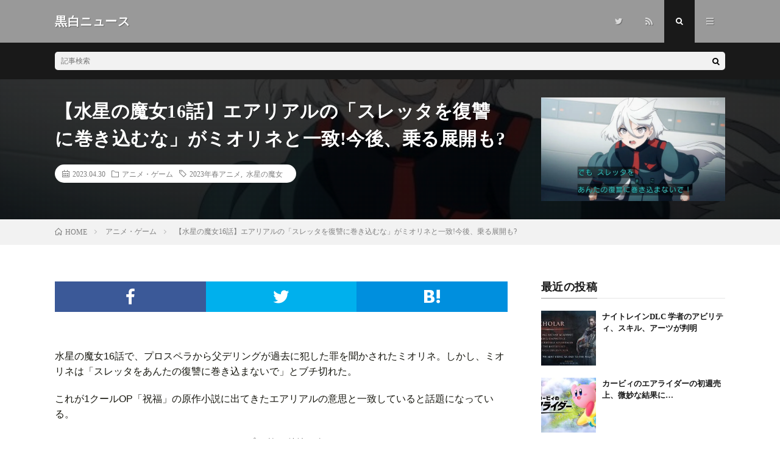

--- FILE ---
content_type: text/html; charset=UTF-8
request_url: https://koku-byakunews.com/archives/69458
body_size: 11670
content:
<!DOCTYPE html><html lang="ja" prefix="og: http://ogp.me/ns#"><head prefix="og: http://ogp.me/ns# fb: http://ogp.me/ns/fb# article: http://ogp.me/ns/article#"><meta charset="UTF-8"><title>【水星の魔女16話】エアリアルの「スレッタを復讐に巻き込むな」がミオリネと一致!今後、乗る展開も? │ 黒白ニュース</title><meta name='robots' content='max-image-preview:large' /><link data-optimized="2" rel="stylesheet" href="https://koku-byakunews.com/wp-content/litespeed/css/961feb3cdfb0e82b0b6a68046c488512.css?ver=8aece" /><link rel="https://api.w.org/" href="https://koku-byakunews.com/wp-json/" /><link rel="alternate" title="JSON" type="application/json" href="https://koku-byakunews.com/wp-json/wp/v2/posts/69458" /><link rel="canonical" href="https://koku-byakunews.com/archives/69458" /><link rel="alternate" title="oEmbed (JSON)" type="application/json+oembed" href="https://koku-byakunews.com/wp-json/oembed/1.0/embed?url=https%3A%2F%2Fkoku-byakunews.com%2Farchives%2F69458" /><link rel="alternate" title="oEmbed (XML)" type="text/xml+oembed" href="https://koku-byakunews.com/wp-json/oembed/1.0/embed?url=https%3A%2F%2Fkoku-byakunews.com%2Farchives%2F69458&#038;format=xml" /> <script type="litespeed/javascript" data-src="https://www.googletagmanager.com/gtag/js?id=G-LENDD364D8"></script> <script type="litespeed/javascript">window.dataLayer=window.dataLayer||[];function gtag(){dataLayer.push(arguments)}
gtag('js',new Date());gtag('config','G-LENDD364D8')</script> <meta http-equiv="X-UA-Compatible" content="IE=edge"><meta name="viewport" content="width=device-width, initial-scale=1, shrink-to-fit=no"><link rel="dns-prefetch" href="//www.google.com"><link rel="dns-prefetch" href="//www.google-analytics.com"><link rel="dns-prefetch" href="//fonts.googleapis.com"><link rel="dns-prefetch" href="//fonts.gstatic.com"><link rel="dns-prefetch" href="//pagead2.googlesyndication.com"><link rel="dns-prefetch" href="//googleads.g.doubleclick.net"><link rel="dns-prefetch" href="//www.gstatic.com"><link rel="icon" href="https://koku-byakunews.com/wp-content/uploads/2016/10/cropped-apple-touch-icon-precomposed-32x32.png" sizes="32x32" /><link rel="icon" href="https://koku-byakunews.com/wp-content/uploads/2016/10/cropped-apple-touch-icon-precomposed-192x192.png" sizes="192x192" /><link rel="apple-touch-icon" href="https://koku-byakunews.com/wp-content/uploads/2016/10/cropped-apple-touch-icon-precomposed-180x180.png" /><meta name="msapplication-TileImage" content="https://koku-byakunews.com/wp-content/uploads/2016/10/cropped-apple-touch-icon-precomposed-270x270.png" /><meta property="og:site_name" content="黒白ニュース" /><meta property="og:type" content="article" /><meta property="og:title" content="【水星の魔女16話】エアリアルの「スレッタを復讐に巻き込むな」がミオリネと一致!今後、乗る展開も?" /><meta property="og:description" content="水星の魔女16話で、プロスペラから父デリングが過去に犯した罪を聞かされたミオリネ。しかし、ミオリネは [&hellip;]" /><meta property="og:url" content="https://koku-byakunews.com/archives/69458" /><meta property="og:image" content="https://koku-byakunews.com/wp-content/uploads/2023/04/miorine-730x410.jpg" /><meta name="twitter:card" content="summary_large_image" /></head><body data-rsssl=1 class="t-dark"><header class="l-header"><div class="container"><div class="siteTitle"><p class="siteTitle__name  u-txtShdw">
<a class="siteTitle__link" href="https://koku-byakunews.com">
<span class="siteTitle__main">黒白ニュース</span>
</a>
<span class="siteTitle__sub"></span></p></div><nav class="menuNavi"><ul class="menuNavi__list"><li class="menuNavi__item u-none-sp u-txtShdw"><a class="menuNavi__link icon-twitter" href="https://twitter.com/koku_byakunews"></a></li><li class="menuNavi__item u-none-sp u-txtShdw"><a class="menuNavi__link icon-rss" href="https://koku-byakunews.com/feed"></a></li><li class="menuNavi__item u-txtShdw"><span class="menuNavi__link menuNavi__link-current icon-search" id="menuNavi__search" onclick="toggle__search();"></span></li><li class="menuNavi__item u-txtShdw"><span class="menuNavi__link icon-menu" id="menuNavi__menu" onclick="toggle__menu();"></span></li></ul></nav></div></header><div class="l-extra" id="extra__search"><div class="container"><div class="searchNavi"><div class="searchBox"><form class="searchBox__form" method="get" target="_top" action="https://koku-byakunews.com/" >
<input class="searchBox__input" type="text" maxlength="50" name="s" placeholder="記事検索"><button class="searchBox__submit icon-search" type="submit" value="search"> </button></form></div></div></div></div><div class="l-extraNone" id="extra__menu"><div class="container container-max"><nav class="globalNavi"><ul class="globalNavi__list"><li id="menu-item-12154" class="menu-item menu-item-type-custom menu-item-object-custom menu-item-home menu-item-12154"><a href="https://koku-byakunews.com">ホーム</a></li><li id="menu-item-12155" class="menu-item menu-item-type-post_type menu-item-object-page menu-item-12155"><a href="https://koku-byakunews.com/page-24">概要</a></li><li id="menu-item-12156" class="menu-item menu-item-type-post_type menu-item-object-page menu-item-12156"><a href="https://koku-byakunews.com/page-27">お問い合わせ</a></li><li id="menu-item-70475" class="menu-item menu-item-type-post_type menu-item-object-page menu-item-70475"><a href="https://koku-byakunews.com/page-70473">プライバシーポリシー</a></li><li class="menu-item u-none-pc"><a class="icon-twitter" href="https://twitter.com/koku_byakunews"></a></li><li class="menu-item u-none-pc"><a class="icon-rss" href="https://koku-byakunews.com/feed"></a></li></ul></nav></div></div><div class="singleTitle"><div class="container"><div class="singleTitle__heading"><h1 class="heading heading-singleTitle u-txtShdw">【水星の魔女16話】エアリアルの「スレッタを復讐に巻き込むな」がミオリネと一致!今後、乗る展開も?</h1><ul class="dateList dateList-singleTitle"><li class="dateList__item icon-calendar">2023.04.30</li><li class="dateList__item icon-folder"><a class="hc-pink" href="https://koku-byakunews.com/archives/category/anime-game" rel="category">アニメ・ゲーム</a></li><li class="dateList__item icon-tag"><a href="https://koku-byakunews.com/archives/tag/2023-spring" rel="tag">2023年春アニメ</a>, <a href="https://koku-byakunews.com/archives/tag/suisei-no-majo" rel="tag">水星の魔女</a></li></ul></div><div class="eyecatch eyecatch-singleTitle">
<img data-lazyloaded="1" src="[data-uri]" data-src="https://koku-byakunews.com/wp-content/uploads/2023/04/miorine-730x410.jpg.webp" alt="【水星の魔女16話】エアリアルの「スレッタを復讐に巻き込むな」がミオリネと一致!今後、乗る展開も?" width="730" height="410" ></div></div></div><div class="breadcrumb" ><div class="container" ><ol class="breadcrumb__list" itemscope itemtype="http://schema.org/BreadcrumbList"><li class="breadcrumb__item" itemprop="itemListElement" itemscope itemtype="http://schema.org/ListItem"><a href="https://koku-byakunews.com/" itemprop="item"><span class="icon-home" itemprop="name">HOME</span><meta itemprop="position" content="1" /></a></li><li class="breadcrumb__item" itemprop="itemListElement" itemscope itemtype="http://schema.org/ListItem"><a href="https://koku-byakunews.com/archives/category/anime-game" itemprop="item"><span itemprop="name">アニメ・ゲーム</span><meta itemprop="position" content="2" /></a></li><li class="breadcrumb__item">【水星の魔女16話】エアリアルの「スレッタを復讐に巻き込むな」がミオリネと一致!今後、乗る展開も?</li></ol></div></div><div class="l-wrapper"><main class="l-main"><aside><ul class="socialList"><li class="socialList__item"><a class="socialList__link icon-facebook" href="http://www.facebook.com/sharer.php?u=https%3A%2F%2Fkoku-byakunews.com%2Farchives%2F69458&amp;t=%E3%80%90%E6%B0%B4%E6%98%9F%E3%81%AE%E9%AD%94%E5%A5%B316%E8%A9%B1%E3%80%91%E3%82%A8%E3%82%A2%E3%83%AA%E3%82%A2%E3%83%AB%E3%81%AE%E3%80%8C%E3%82%B9%E3%83%AC%E3%83%83%E3%82%BF%E3%82%92%E5%BE%A9%E8%AE%90%E3%81%AB%E5%B7%BB%E3%81%8D%E8%BE%BC%E3%82%80%E3%81%AA%E3%80%8D%E3%81%8C%E3%83%9F%E3%82%AA%E3%83%AA%E3%83%8D%E3%81%A8%E4%B8%80%E8%87%B4%21%E4%BB%8A%E5%BE%8C%E3%80%81%E4%B9%97%E3%82%8B%E5%B1%95%E9%96%8B%E3%82%82%3F" target="_blank" title="Facebookで共有"></a></li><li class="socialList__item"><a class="socialList__link icon-twitter" href="http://twitter.com/intent/tweet?text=%E3%80%90%E6%B0%B4%E6%98%9F%E3%81%AE%E9%AD%94%E5%A5%B316%E8%A9%B1%E3%80%91%E3%82%A8%E3%82%A2%E3%83%AA%E3%82%A2%E3%83%AB%E3%81%AE%E3%80%8C%E3%82%B9%E3%83%AC%E3%83%83%E3%82%BF%E3%82%92%E5%BE%A9%E8%AE%90%E3%81%AB%E5%B7%BB%E3%81%8D%E8%BE%BC%E3%82%80%E3%81%AA%E3%80%8D%E3%81%8C%E3%83%9F%E3%82%AA%E3%83%AA%E3%83%8D%E3%81%A8%E4%B8%80%E8%87%B4%21%E4%BB%8A%E5%BE%8C%E3%80%81%E4%B9%97%E3%82%8B%E5%B1%95%E9%96%8B%E3%82%82%3F&amp;https%3A%2F%2Fkoku-byakunews.com%2Farchives%2F69458&amp;url=https%3A%2F%2Fkoku-byakunews.com%2Farchives%2F69458" target="_blank" title="Twitterで共有"></a></li><li class="socialList__item"><a class="socialList__link icon-hatebu" href="http://b.hatena.ne.jp/add?mode=confirm&amp;url=https%3A%2F%2Fkoku-byakunews.com%2Farchives%2F69458&amp;title=%E3%80%90%E6%B0%B4%E6%98%9F%E3%81%AE%E9%AD%94%E5%A5%B316%E8%A9%B1%E3%80%91%E3%82%A8%E3%82%A2%E3%83%AA%E3%82%A2%E3%83%AB%E3%81%AE%E3%80%8C%E3%82%B9%E3%83%AC%E3%83%83%E3%82%BF%E3%82%92%E5%BE%A9%E8%AE%90%E3%81%AB%E5%B7%BB%E3%81%8D%E8%BE%BC%E3%82%80%E3%81%AA%E3%80%8D%E3%81%8C%E3%83%9F%E3%82%AA%E3%83%AA%E3%83%8D%E3%81%A8%E4%B8%80%E8%87%B4%21%E4%BB%8A%E5%BE%8C%E3%80%81%E4%B9%97%E3%82%8B%E5%B1%95%E9%96%8B%E3%82%82%3F" target="_blank" data-hatena-bookmark-title="https%3A%2F%2Fkoku-byakunews.com%2Farchives%2F69458" title="このエントリーをはてなブックマークに追加"></a></li></ul></aside><section class="content"><p>水星の魔女16話で、プロスペラから父デリングが過去に犯した罪を聞かされたミオリネ。しかし、ミオリネは「スレッタをあんたの復讐に巻き込まないで」とブチ切れた。</p><p>これが1クールOP「祝福」の原作小説に出てきたエアリアルの意思と一致していると話題になっている。</p><p><center>スポンサードリンク</center></p><p><script type="litespeed/javascript" data-src="//pagead2.googlesyndication.com/pagead/js/adsbygoogle.js"></script><ins class="adsbygoogle"style="display:block"data-ad-client="ca-pub-7759876461100779"data-ad-slot="9198630049"data-ad-format="rectangle"></ins><script type="litespeed/javascript">(adsbygoogle=window.adsbygoogle||[]).push({})</script></p><h2 id="outline__1">ミオリネがエアリアルに乗る展開？</h2><blockquote class="twitter-tweet"><p lang="ja" dir="ltr">ここでミオリネがエアリアル（エリクト）と同じこと言うのいいね…<br /> <a href="https://twitter.com/hashtag/g_witch?src=hash&amp;ref_src=twsrc%5Etfw">#g_witch</a> <a href="https://t.co/NHhFXXHz14">pic.twitter.com/NHhFXXHz14</a></p><p>&mdash; となりのしば (@serimei0) <a href="https://twitter.com/serimei0/status/1652590106350583808?ref_src=twsrc%5Etfw">April 30, 2023</a></p></blockquote><p></p><p>ツイートには</p><blockquote><p>もしかしてミオリネさんとエアリアルが同じ方向向いてるのってスレッタを復習の道具にさせないようにしてるのではと考察してしまう</p><p>ミオリネはスレッタが人殺しなんて、本当はできない人間だって分かってるんだと思います<br />
だから手遅れになる前にどうにかしないと思っている<br />
エアリアルも(エリィ)も同じ気持ちなんだけど、ゆりかごの星を読む限りだと、プロスペラに何かしらの細工をされてる気がする<br />
ミオリネ次第かな。やっぱり</p><p>水星は主人公より周りが成長していくペースが早いんだよな&#8230;</p><p>こうみると、1話でエアリアルを動かすことが出来なかったミオリネだけど、終盤エアリアル(エリクト)と共感してミオリネが搭乗する可能性もあるのかな<br />
熱い展開にはなりそうだけど</p><p>エリクトが僕っ子というならば俄然応援するぞ！</p><p>そういう意味で、本当にミオリネとエアリアルは気が合うんですね！</p><p>エアリアルはスレッタと会話してるのに、おかんには声が届かないの<br />
プロスペラはエリーのために色々やってるのに、これはすごい皮肉だな……</p><p>これ、結局エアリアルはかーちゃん側には付かずに妹（？）側に付きそうだなと。<br />
そしてその際にかーちゃんはどうするか。</p></blockquote><p>▼水星の魔女16話に関する記事</p><div class="boldBox"><a href="https://koku-byakunews.com/archives/69452">【水星の魔女16話】スレッタは兵器そのものだと話題に!「兵器には〇〇がない」ミオリネ殺す展開も?</a></div><div class="boldBox"><a href="https://koku-byakunews.com/archives/69445">【水星の魔女16話】グエルくん、髪切った疑惑 ラウダ卒倒で総裁選出馬か</a></div><div class="boldBox"><a href="https://koku-byakunews.com/archives/69434">【水星の魔女】エランの4号と5号が入れ替わっている事実、エリクトからスレッタにバレるの確定に!「あなたはダメ」と拒絶される</a></div><div class="boldBox">■<a href="https://koku-byakunews.com/archives/tag/suisei-no-majo">【水星の魔女】記事リスト</a></div><div class="boldBox">■<a href="https://koku-byakunews.com/archives/tag/2023-Spring">【2023年春アニメ】記事リスト</a></div><p><center>スポンサードリンク</p><p><script type="litespeed/javascript" data-src="//pagead2.googlesyndication.com/pagead/js/adsbygoogle.js"></script><ins class="adsbygoogle"style="display:inline-block;width:336px;height:280px"data-ad-client="ca-pub-7759876461100779"data-ad-slot="1706126447"></ins><script type="litespeed/javascript">(adsbygoogle=window.adsbygoogle||[]).push({})</script><script type="litespeed/javascript" data-src="//pagead2.googlesyndication.com/pagead/js/adsbygoogle.js"></script><ins class="adsbygoogle"style="display:inline-block;width:336px;height:280px"data-ad-client="ca-pub-7759876461100779"data-ad-slot="6136326047"></ins><br /> <script type="litespeed/javascript">(adsbygoogle=window.adsbygoogle||[]).push({})</script></center></p><div class='yarpp yarpp-related yarpp-related-website yarpp-template-list'><h3>関連記事</h3><li><a href="https://koku-byakunews.com/archives/69015" rel="bookmark" title="【考察】水星の魔女2クールEDが「不穏」「怖い」と話題に!美人スレッタは「エリクト説」「プロスペラの呪縛からの解放を示唆」など">【考察】水星の魔女2クールEDが「不穏」「怖い」と話題に!美人スレッタは「エリクト説」「プロスペラの呪縛からの解放を示唆」など</a></li><li><a href="https://koku-byakunews.com/archives/69434" rel="bookmark" title="【水星の魔女16話】エランの4号と5号が入れ替わっている事実、エリクトからスレッタにバレるの確定に!「あなたはダメ」と拒絶される">【水星の魔女16話】エランの4号と5号が入れ替わっている事実、エリクトからスレッタにバレるの確定に!「あなたはダメ」と拒絶される</a></li><li><a href="https://koku-byakunews.com/archives/69445" rel="bookmark" title="【水星の魔女16話】グエルくん、髪切った疑惑 ラウダ卒倒で総裁選出馬か">【水星の魔女16話】グエルくん、髪切った疑惑 ラウダ卒倒で総裁選出馬か</a></li><li><a href="https://koku-byakunews.com/archives/69452" rel="bookmark" title="【水星の魔女16話】スレッタは兵器そのものだと話題に!「兵器には〇〇がない」ミオリネ殺す展開も?">【水星の魔女16話】スレッタは兵器そのものだと話題に!「兵器には〇〇がない」ミオリネ殺す展開も?</a></li><li><a href="https://koku-byakunews.com/archives/69466" rel="bookmark" title="【水星の魔女15話】ミオリネ、紅茶を飲んだだけで批判される ミオリネ嫌いアンチこじらせすぎだろ&#8230;">【水星の魔女15話】ミオリネ、紅茶を飲んだだけで批判される ミオリネ嫌いアンチこじらせすぎだろ&#8230;</a></li></div></section><aside><ul class="socialList"><li class="socialList__item"><a class="socialList__link icon-facebook" href="http://www.facebook.com/sharer.php?u=https%3A%2F%2Fkoku-byakunews.com%2Farchives%2F69458&amp;t=%E3%80%90%E6%B0%B4%E6%98%9F%E3%81%AE%E9%AD%94%E5%A5%B316%E8%A9%B1%E3%80%91%E3%82%A8%E3%82%A2%E3%83%AA%E3%82%A2%E3%83%AB%E3%81%AE%E3%80%8C%E3%82%B9%E3%83%AC%E3%83%83%E3%82%BF%E3%82%92%E5%BE%A9%E8%AE%90%E3%81%AB%E5%B7%BB%E3%81%8D%E8%BE%BC%E3%82%80%E3%81%AA%E3%80%8D%E3%81%8C%E3%83%9F%E3%82%AA%E3%83%AA%E3%83%8D%E3%81%A8%E4%B8%80%E8%87%B4%21%E4%BB%8A%E5%BE%8C%E3%80%81%E4%B9%97%E3%82%8B%E5%B1%95%E9%96%8B%E3%82%82%3F" target="_blank" title="Facebookで共有"></a></li><li class="socialList__item"><a class="socialList__link icon-twitter" href="http://twitter.com/intent/tweet?text=%E3%80%90%E6%B0%B4%E6%98%9F%E3%81%AE%E9%AD%94%E5%A5%B316%E8%A9%B1%E3%80%91%E3%82%A8%E3%82%A2%E3%83%AA%E3%82%A2%E3%83%AB%E3%81%AE%E3%80%8C%E3%82%B9%E3%83%AC%E3%83%83%E3%82%BF%E3%82%92%E5%BE%A9%E8%AE%90%E3%81%AB%E5%B7%BB%E3%81%8D%E8%BE%BC%E3%82%80%E3%81%AA%E3%80%8D%E3%81%8C%E3%83%9F%E3%82%AA%E3%83%AA%E3%83%8D%E3%81%A8%E4%B8%80%E8%87%B4%21%E4%BB%8A%E5%BE%8C%E3%80%81%E4%B9%97%E3%82%8B%E5%B1%95%E9%96%8B%E3%82%82%3F&amp;https%3A%2F%2Fkoku-byakunews.com%2Farchives%2F69458&amp;url=https%3A%2F%2Fkoku-byakunews.com%2Farchives%2F69458" target="_blank" title="Twitterで共有"></a></li><li class="socialList__item"><a class="socialList__link icon-hatebu" href="http://b.hatena.ne.jp/add?mode=confirm&amp;url=https%3A%2F%2Fkoku-byakunews.com%2Farchives%2F69458&amp;title=%E3%80%90%E6%B0%B4%E6%98%9F%E3%81%AE%E9%AD%94%E5%A5%B316%E8%A9%B1%E3%80%91%E3%82%A8%E3%82%A2%E3%83%AA%E3%82%A2%E3%83%AB%E3%81%AE%E3%80%8C%E3%82%B9%E3%83%AC%E3%83%83%E3%82%BF%E3%82%92%E5%BE%A9%E8%AE%90%E3%81%AB%E5%B7%BB%E3%81%8D%E8%BE%BC%E3%82%80%E3%81%AA%E3%80%8D%E3%81%8C%E3%83%9F%E3%82%AA%E3%83%AA%E3%83%8D%E3%81%A8%E4%B8%80%E8%87%B4%21%E4%BB%8A%E5%BE%8C%E3%80%81%E4%B9%97%E3%82%8B%E5%B1%95%E9%96%8B%E3%82%82%3F" target="_blank" data-hatena-bookmark-title="https%3A%2F%2Fkoku-byakunews.com%2Farchives%2F69458" title="このエントリーをはてなブックマークに追加"></a></li></ul></aside><aside class="related"><h2 class="heading heading-primary">関連する記事</h2><ul class="related__list"><li class="related__item">
<a class="related__imgLink" href="https://koku-byakunews.com/archives/66851" title="【納得】ポケモンSVのチリちゃん、「夢女子が選ぶ2022年の100人」で1位に!一方、「夢女子ってなんぞ?」とのコメント">
<img data-lazyloaded="1" src="[data-uri]" data-src="https://koku-byakunews.com/wp-content/uploads/2023/01/tiri-150x150.jpg.webp" alt="【納得】ポケモンSVのチリちゃん、「夢女子が選ぶ2022年の100人」で1位に!一方、「夢女子ってなんぞ?」とのコメント" width="150" height="150" >
</a><h3 class="related__title">
<a href="https://koku-byakunews.com/archives/66851">【納得】ポケモンSVのチリちゃん、「夢女子が選ぶ2022年の100人」で1位に!一方、「夢女子ってなんぞ?」とのコメント</a>
<span class="icon-calendar">2023.01.05</span></h3></li><li class="related__item">
<a class="related__imgLink" href="https://koku-byakunews.com/archives/71757" title="【公開日予想】映画「魔法少女まどか☆マギカ（まどマギ） ワルプルギスの廻天」は2024年冬のいつ?">
<img data-lazyloaded="1" src="[data-uri]" data-src="https://koku-byakunews.com/wp-content/uploads/2023/09/1-4-150x150.jpg" alt="【公開日予想】映画「魔法少女まどか☆マギカ（まどマギ） ワルプルギスの廻天」は2024年冬のいつ?" width="150" height="150" >
</a><h3 class="related__title">
<a href="https://koku-byakunews.com/archives/71757">【公開日予想】映画「魔法少女まどか☆マギカ（まどマギ） ワルプルギスの廻天」は2024年冬のいつ?</a>
<span class="icon-calendar">2023.09.10</span></h3></li><li class="related__item">
<a class="related__imgLink" href="https://koku-byakunews.com/archives/44397" title="【剣盾】ポケモンホームに不具合!?ランクマのランキングが見れなくなる">
<img data-lazyloaded="1" src="[data-uri]" data-src="https://koku-byakunews.com/wp-content/uploads/2020/09/pokemon-home-150x150.jpg.webp" alt="【剣盾】ポケモンホームに不具合!?ランクマのランキングが見れなくなる" width="150" height="150" >
</a><h3 class="related__title">
<a href="https://koku-byakunews.com/archives/44397">【剣盾】ポケモンホームに不具合!?ランクマのランキングが見れなくなる</a>
<span class="icon-calendar">2020.09.12</span></h3></li><li class="related__item">
<a class="related__imgLink" href="https://koku-byakunews.com/archives/3841" title="【スプラトゥーン2】試射会がエラーで繋がらない難民が続出　解消のやり方はこれ！">
<img data-lazyloaded="1" src="[data-uri]" data-src="https://koku-byakunews.com/wp-content/uploads/2017/03/96268ff5b94e99bea9d60840aa0c974f-150x150.jpg.webp" alt="【スプラトゥーン2】試射会がエラーで繋がらない難民が続出　解消のやり方はこれ！" width="150" height="150" >
</a><h3 class="related__title">
<a href="https://koku-byakunews.com/archives/3841">【スプラトゥーン2】試射会がエラーで繋がらない難民が続出　解消のやり方はこれ！</a>
<span class="icon-calendar">2017.03.25</span></h3></li><li class="related__item">
<a class="related__imgLink" href="https://koku-byakunews.com/archives/47862" title="【話題】鬼滅ごっこ、本格的だった!不人気キャラを押し付けられるいじめ、人気キャラの奪い合いも">
<img data-lazyloaded="1" src="[data-uri]" data-src="https://koku-byakunews.com/wp-content/uploads/2020/12/kimetsu-goko-150x150.jpg.webp" alt="【話題】鬼滅ごっこ、本格的だった!不人気キャラを押し付けられるいじめ、人気キャラの奪い合いも" width="150" height="150" >
</a><h3 class="related__title">
<a href="https://koku-byakunews.com/archives/47862">【話題】鬼滅ごっこ、本格的だった!不人気キャラを押し付けられるいじめ、人気キャラの奪い合いも</a>
<span class="icon-calendar">2020.12.06</span></h3></li></ul></aside><aside class="comments"><div id="respond" class="comment-respond"><h2 class="heading heading-primary">コメントを書く <small><a rel="nofollow" id="cancel-comment-reply-link" href="/archives/69458#respond" style="display:none;">コメントをキャンセル</a></small></h2><form action="https://koku-byakunews.com/wp-comments-post.php" method="post" id="commentform" class="comment-form"><p class="comment-notes"><span id="email-notes">メールアドレスが公開されることはありません。</span> <span class="required-field-message"><span class="required">※</span> が付いている欄は必須項目です</span></p><p class="comment-form-comment"><label for="comment">コメント</label><textarea id="comment" name="comment" cols="45" rows="8" maxlength="65525" required="required"></textarea></p><p class="comment-form-author"><label for="author">名前</label> <input id="author" name="author" type="text" value="" size="30" maxlength="245" autocomplete="name" /></p><p class="comment-form-email"><label for="email">メール</label> <input id="email" name="email" type="text" value="" size="30" maxlength="100" aria-describedby="email-notes" autocomplete="email" /></p><p class="comment-form-url"><label for="url">サイト</label> <input id="url" name="url" type="text" value="" size="30" maxlength="200" autocomplete="url" /></p><p class="form-submit"><input name="submit" type="submit" id="submit" class="submit" value="コメントを送信" /> <input type='hidden' name='comment_post_ID' value='69458' id='comment_post_ID' />
<input type='hidden' name='comment_parent' id='comment_parent' value='0' /></p><p class="tsa_param_field_tsa_" style="display:none;">email confirm<span class="required">*</span><input type="text" name="tsa_email_param_field___" id="tsa_email_param_field___" size="30" value="" /></p><p class="tsa_param_field_tsa_2" style="display:none;">post date<span class="required">*</span><input type="text" name="tsa_param_field_tsa_3" id="tsa_param_field_tsa_3" size="30" value="2025-12-11 15:17:27" /></p></form></div>
     </aside>
※「コメント」以外の入力は任意です<br />※スパム・荒らし対策のため承認制です<br />※承認は確認次第するため、同じ内容の連投はご遠慮ください      </main><div class="l-sidebar"><aside class="widget"><h2 class="heading heading-widget">最近の投稿</h2><ol class="imgListWidget"><li class="imgListWidget__item">
<a class="imgListWidget__borderBox" href="https://koku-byakunews.com/archives/87502" title="ナイトレインDLC 学者のアビリティ、スキル、アーツが判明"><span>
<img data-lazyloaded="1" src="[data-uri]" width="150" height="150" data-src="https://koku-byakunews.com/wp-content/uploads/2025/11/scholar-1-150x150.jpg" class="attachment-thumbnail size-thumbnail wp-post-image" alt="" decoding="async" loading="lazy" />                                </span></a><h3 class="imgListWidget__title">
<a href="https://koku-byakunews.com/archives/87502">ナイトレインDLC 学者のアビリティ、スキル、アーツが判明</a></h3></li><li class="imgListWidget__item">
<a class="imgListWidget__borderBox" href="https://koku-byakunews.com/archives/87494" title="カービィのエアライダーの初週売上、微妙な結果に…"><span>
<img data-lazyloaded="1" src="[data-uri]" width="150" height="150" data-src="https://koku-byakunews.com/wp-content/uploads/2025/11/airraidar-150x150.jpg" class="attachment-thumbnail size-thumbnail wp-post-image" alt="" decoding="async" loading="lazy" />                                </span></a><h3 class="imgListWidget__title">
<a href="https://koku-byakunews.com/archives/87494">カービィのエアライダーの初週売上、微妙な結果に…</a></h3></li><li class="imgListWidget__item">
<a class="imgListWidget__borderBox" href="https://koku-byakunews.com/archives/87489" title="【予想】名探偵プリキュアは2026年のいつから放送?"><span>
<img data-lazyloaded="1" src="[data-uri]" width="150" height="150" data-src="https://koku-byakunews.com/wp-content/uploads/2025/11/G6toZI6aIAAke6X-150x150.jpg" class="attachment-thumbnail size-thumbnail wp-post-image" alt="" decoding="async" loading="lazy" />                                </span></a><h3 class="imgListWidget__title">
<a href="https://koku-byakunews.com/archives/87489">【予想】名探偵プリキュアは2026年のいつから放送?</a></h3></li><li class="imgListWidget__item">
<a class="imgListWidget__borderBox" href="https://koku-byakunews.com/archives/87485" title="名探偵プリキュア、タイトルが全て漢字の初シリーズに!"><span>
<img data-lazyloaded="1" src="[data-uri]" width="150" height="150" data-src="https://koku-byakunews.com/wp-content/uploads/2025/11/G6toZI6aIAAke6X-150x150.jpg" class="attachment-thumbnail size-thumbnail wp-post-image" alt="" decoding="async" loading="lazy" />                                </span></a><h3 class="imgListWidget__title">
<a href="https://koku-byakunews.com/archives/87485">名探偵プリキュア、タイトルが全て漢字の初シリーズに!</a></h3></li><li class="imgListWidget__item">
<a class="imgListWidget__borderBox" href="https://koku-byakunews.com/archives/87472" title="名探偵プリキュアの主人公声優、あの人になるとの予想が話題に!"><span>
<img data-lazyloaded="1" src="[data-uri]" width="150" height="150" data-src="https://koku-byakunews.com/wp-content/uploads/2025/11/i-img1200x674-1728628341899499odv-150x150.jpg" class="attachment-thumbnail size-thumbnail wp-post-image" alt="" decoding="async" loading="lazy" />                                </span></a><h3 class="imgListWidget__title">
<a href="https://koku-byakunews.com/archives/87472">名探偵プリキュアの主人公声優、あの人になるとの予想が話題に!</a></h3></li></ol></aside><aside class="widget"><h2 class="heading heading-widget">カテゴリー</h2><ul><li class="cat-item cat-item-102"><a href="https://koku-byakunews.com/archives/category/it">IT</a></li><li class="cat-item cat-item-108"><a href="https://koku-byakunews.com/archives/category/youtube">YouTube</a></li><li class="cat-item cat-item-1"><a href="https://koku-byakunews.com/archives/category/other">その他</a></li><li class="cat-item cat-item-92"><a href="https://koku-byakunews.com/archives/category/anime-game">アニメ・ゲーム</a></li><li class="cat-item cat-item-93"><a href="https://koku-byakunews.com/archives/category/society">社会</a></li><li class="cat-item cat-item-107"><a href="https://koku-byakunews.com/archives/category/entame-sports">芸能・スポーツ</a></li></ul></aside></div></div> <script type="application/ld+json">{
  "@context": "http://schema.org",
  "@type": "Article ",
  "mainEntityOfPage":{
	  "@type": "WebPage",
	  "@id": "https://koku-byakunews.com/archives/69458"
  },
  "headline": "【水星の魔女16話】エアリアルの「スレッタを復讐に巻き込むな」がミオリネと一致!今後、乗る展開も?",
  "image": {
	  "@type": "ImageObject",
	  "url": "https://koku-byakunews.com/wp-content/uploads/2023/04/miorine-730x410.jpg",
	  "height": "410",
	  "width": "730"
	    },
  "datePublished": "2023-04-30T22:41:29+0900",
  "dateModified": "2023-04-30T22:41:29+0900",
  "author": {
	  "@type": "Person",
	  "name": "のぞみ"
  },
  "publisher": {
	  "@type": "Organization",
	  "name": "黒白ニュース",
	  "logo": {
		  "@type": "ImageObject",
		  		    		    "url": "",
		    "width": "",
		    "height":""
		    		  	  }
  },
  "description": "水星の魔女16話で、プロスペラから父デリングが過去に犯した罪を聞かされたミオリネ。しかし、ミオリネは [&hellip;]"
  }</script> <footer class="l-footer"><div class="container"><div class="pagetop u-txtShdw"><a class="pagetop__link" href="#top">Back to Top</a></div><div class="copySns copySns-noBorder"><div class="copySns__copy">
© Copyright 2025 <a class="copySns__copyLink" href="https://koku-byakunews.com">黒白ニュース</a>.
<span class="copySns__copyInfo u-none">
黒白ニュース by <a class="copySns__copyLink" href="http://fit-jp.com/" target="_blank">FIT-Web Create</a>. Powered by <a class="copySns__copyLink" href="https://wordpress.org/" target="_blank">WordPress</a>.
</span></div><ul class="copySns__list"><li class="copySns__listItem"><a class="copySns__listLink icon-twitter" href="https://twitter.com/koku_byakunews"></a></li><li class="copySns__listItem"><a class="copySns__listLink icon-rss" href="https://koku-byakunews.com/feed"></a></li></ul></div></div></footer>
 <script type="speculationrules">{"prefetch":[{"source":"document","where":{"and":[{"href_matches":"\/*"},{"not":{"href_matches":["\/wp-*.php","\/wp-admin\/*","\/wp-content\/uploads\/*","\/wp-content\/*","\/wp-content\/plugins\/*","\/wp-content\/themes\/lionmedia\/*","\/*\\?(.+)"]}},{"not":{"selector_matches":"a[rel~=\"nofollow\"]"}},{"not":{"selector_matches":".no-prefetch, .no-prefetch a"}}]},"eagerness":"conservative"}]}</script> <script type="litespeed/javascript" data-src="https://koku-byakunews.com/wp-includes/js/jquery/jquery.min.js?ver=3.7.1" id="jquery-core-js"></script> <script data-no-optimize="1">window.lazyLoadOptions=Object.assign({},{threshold:300},window.lazyLoadOptions||{});!function(t,e){"object"==typeof exports&&"undefined"!=typeof module?module.exports=e():"function"==typeof define&&define.amd?define(e):(t="undefined"!=typeof globalThis?globalThis:t||self).LazyLoad=e()}(this,function(){"use strict";function e(){return(e=Object.assign||function(t){for(var e=1;e<arguments.length;e++){var n,a=arguments[e];for(n in a)Object.prototype.hasOwnProperty.call(a,n)&&(t[n]=a[n])}return t}).apply(this,arguments)}function o(t){return e({},at,t)}function l(t,e){return t.getAttribute(gt+e)}function c(t){return l(t,vt)}function s(t,e){return function(t,e,n){e=gt+e;null!==n?t.setAttribute(e,n):t.removeAttribute(e)}(t,vt,e)}function i(t){return s(t,null),0}function r(t){return null===c(t)}function u(t){return c(t)===_t}function d(t,e,n,a){t&&(void 0===a?void 0===n?t(e):t(e,n):t(e,n,a))}function f(t,e){et?t.classList.add(e):t.className+=(t.className?" ":"")+e}function _(t,e){et?t.classList.remove(e):t.className=t.className.replace(new RegExp("(^|\\s+)"+e+"(\\s+|$)")," ").replace(/^\s+/,"").replace(/\s+$/,"")}function g(t){return t.llTempImage}function v(t,e){!e||(e=e._observer)&&e.unobserve(t)}function b(t,e){t&&(t.loadingCount+=e)}function p(t,e){t&&(t.toLoadCount=e)}function n(t){for(var e,n=[],a=0;e=t.children[a];a+=1)"SOURCE"===e.tagName&&n.push(e);return n}function h(t,e){(t=t.parentNode)&&"PICTURE"===t.tagName&&n(t).forEach(e)}function a(t,e){n(t).forEach(e)}function m(t){return!!t[lt]}function E(t){return t[lt]}function I(t){return delete t[lt]}function y(e,t){var n;m(e)||(n={},t.forEach(function(t){n[t]=e.getAttribute(t)}),e[lt]=n)}function L(a,t){var o;m(a)&&(o=E(a),t.forEach(function(t){var e,n;e=a,(t=o[n=t])?e.setAttribute(n,t):e.removeAttribute(n)}))}function k(t,e,n){f(t,e.class_loading),s(t,st),n&&(b(n,1),d(e.callback_loading,t,n))}function A(t,e,n){n&&t.setAttribute(e,n)}function O(t,e){A(t,rt,l(t,e.data_sizes)),A(t,it,l(t,e.data_srcset)),A(t,ot,l(t,e.data_src))}function w(t,e,n){var a=l(t,e.data_bg_multi),o=l(t,e.data_bg_multi_hidpi);(a=nt&&o?o:a)&&(t.style.backgroundImage=a,n=n,f(t=t,(e=e).class_applied),s(t,dt),n&&(e.unobserve_completed&&v(t,e),d(e.callback_applied,t,n)))}function x(t,e){!e||0<e.loadingCount||0<e.toLoadCount||d(t.callback_finish,e)}function M(t,e,n){t.addEventListener(e,n),t.llEvLisnrs[e]=n}function N(t){return!!t.llEvLisnrs}function z(t){if(N(t)){var e,n,a=t.llEvLisnrs;for(e in a){var o=a[e];n=e,o=o,t.removeEventListener(n,o)}delete t.llEvLisnrs}}function C(t,e,n){var a;delete t.llTempImage,b(n,-1),(a=n)&&--a.toLoadCount,_(t,e.class_loading),e.unobserve_completed&&v(t,n)}function R(i,r,c){var l=g(i)||i;N(l)||function(t,e,n){N(t)||(t.llEvLisnrs={});var a="VIDEO"===t.tagName?"loadeddata":"load";M(t,a,e),M(t,"error",n)}(l,function(t){var e,n,a,o;n=r,a=c,o=u(e=i),C(e,n,a),f(e,n.class_loaded),s(e,ut),d(n.callback_loaded,e,a),o||x(n,a),z(l)},function(t){var e,n,a,o;n=r,a=c,o=u(e=i),C(e,n,a),f(e,n.class_error),s(e,ft),d(n.callback_error,e,a),o||x(n,a),z(l)})}function T(t,e,n){var a,o,i,r,c;t.llTempImage=document.createElement("IMG"),R(t,e,n),m(c=t)||(c[lt]={backgroundImage:c.style.backgroundImage}),i=n,r=l(a=t,(o=e).data_bg),c=l(a,o.data_bg_hidpi),(r=nt&&c?c:r)&&(a.style.backgroundImage='url("'.concat(r,'")'),g(a).setAttribute(ot,r),k(a,o,i)),w(t,e,n)}function G(t,e,n){var a;R(t,e,n),a=e,e=n,(t=Et[(n=t).tagName])&&(t(n,a),k(n,a,e))}function D(t,e,n){var a;a=t,(-1<It.indexOf(a.tagName)?G:T)(t,e,n)}function S(t,e,n){var a;t.setAttribute("loading","lazy"),R(t,e,n),a=e,(e=Et[(n=t).tagName])&&e(n,a),s(t,_t)}function V(t){t.removeAttribute(ot),t.removeAttribute(it),t.removeAttribute(rt)}function j(t){h(t,function(t){L(t,mt)}),L(t,mt)}function F(t){var e;(e=yt[t.tagName])?e(t):m(e=t)&&(t=E(e),e.style.backgroundImage=t.backgroundImage)}function P(t,e){var n;F(t),n=e,r(e=t)||u(e)||(_(e,n.class_entered),_(e,n.class_exited),_(e,n.class_applied),_(e,n.class_loading),_(e,n.class_loaded),_(e,n.class_error)),i(t),I(t)}function U(t,e,n,a){var o;n.cancel_on_exit&&(c(t)!==st||"IMG"===t.tagName&&(z(t),h(o=t,function(t){V(t)}),V(o),j(t),_(t,n.class_loading),b(a,-1),i(t),d(n.callback_cancel,t,e,a)))}function $(t,e,n,a){var o,i,r=(i=t,0<=bt.indexOf(c(i)));s(t,"entered"),f(t,n.class_entered),_(t,n.class_exited),o=t,i=a,n.unobserve_entered&&v(o,i),d(n.callback_enter,t,e,a),r||D(t,n,a)}function q(t){return t.use_native&&"loading"in HTMLImageElement.prototype}function H(t,o,i){t.forEach(function(t){return(a=t).isIntersecting||0<a.intersectionRatio?$(t.target,t,o,i):(e=t.target,n=t,a=o,t=i,void(r(e)||(f(e,a.class_exited),U(e,n,a,t),d(a.callback_exit,e,n,t))));var e,n,a})}function B(e,n){var t;tt&&!q(e)&&(n._observer=new IntersectionObserver(function(t){H(t,e,n)},{root:(t=e).container===document?null:t.container,rootMargin:t.thresholds||t.threshold+"px"}))}function J(t){return Array.prototype.slice.call(t)}function K(t){return t.container.querySelectorAll(t.elements_selector)}function Q(t){return c(t)===ft}function W(t,e){return e=t||K(e),J(e).filter(r)}function X(e,t){var n;(n=K(e),J(n).filter(Q)).forEach(function(t){_(t,e.class_error),i(t)}),t.update()}function t(t,e){var n,a,t=o(t);this._settings=t,this.loadingCount=0,B(t,this),n=t,a=this,Y&&window.addEventListener("online",function(){X(n,a)}),this.update(e)}var Y="undefined"!=typeof window,Z=Y&&!("onscroll"in window)||"undefined"!=typeof navigator&&/(gle|ing|ro)bot|crawl|spider/i.test(navigator.userAgent),tt=Y&&"IntersectionObserver"in window,et=Y&&"classList"in document.createElement("p"),nt=Y&&1<window.devicePixelRatio,at={elements_selector:".lazy",container:Z||Y?document:null,threshold:300,thresholds:null,data_src:"src",data_srcset:"srcset",data_sizes:"sizes",data_bg:"bg",data_bg_hidpi:"bg-hidpi",data_bg_multi:"bg-multi",data_bg_multi_hidpi:"bg-multi-hidpi",data_poster:"poster",class_applied:"applied",class_loading:"litespeed-loading",class_loaded:"litespeed-loaded",class_error:"error",class_entered:"entered",class_exited:"exited",unobserve_completed:!0,unobserve_entered:!1,cancel_on_exit:!0,callback_enter:null,callback_exit:null,callback_applied:null,callback_loading:null,callback_loaded:null,callback_error:null,callback_finish:null,callback_cancel:null,use_native:!1},ot="src",it="srcset",rt="sizes",ct="poster",lt="llOriginalAttrs",st="loading",ut="loaded",dt="applied",ft="error",_t="native",gt="data-",vt="ll-status",bt=[st,ut,dt,ft],pt=[ot],ht=[ot,ct],mt=[ot,it,rt],Et={IMG:function(t,e){h(t,function(t){y(t,mt),O(t,e)}),y(t,mt),O(t,e)},IFRAME:function(t,e){y(t,pt),A(t,ot,l(t,e.data_src))},VIDEO:function(t,e){a(t,function(t){y(t,pt),A(t,ot,l(t,e.data_src))}),y(t,ht),A(t,ct,l(t,e.data_poster)),A(t,ot,l(t,e.data_src)),t.load()}},It=["IMG","IFRAME","VIDEO"],yt={IMG:j,IFRAME:function(t){L(t,pt)},VIDEO:function(t){a(t,function(t){L(t,pt)}),L(t,ht),t.load()}},Lt=["IMG","IFRAME","VIDEO"];return t.prototype={update:function(t){var e,n,a,o=this._settings,i=W(t,o);{if(p(this,i.length),!Z&&tt)return q(o)?(e=o,n=this,i.forEach(function(t){-1!==Lt.indexOf(t.tagName)&&S(t,e,n)}),void p(n,0)):(t=this._observer,o=i,t.disconnect(),a=t,void o.forEach(function(t){a.observe(t)}));this.loadAll(i)}},destroy:function(){this._observer&&this._observer.disconnect(),K(this._settings).forEach(function(t){I(t)}),delete this._observer,delete this._settings,delete this.loadingCount,delete this.toLoadCount},loadAll:function(t){var e=this,n=this._settings;W(t,n).forEach(function(t){v(t,e),D(t,n,e)})},restoreAll:function(){var e=this._settings;K(e).forEach(function(t){P(t,e)})}},t.load=function(t,e){e=o(e);D(t,e)},t.resetStatus=function(t){i(t)},t}),function(t,e){"use strict";function n(){e.body.classList.add("litespeed_lazyloaded")}function a(){console.log("[LiteSpeed] Start Lazy Load"),o=new LazyLoad(Object.assign({},t.lazyLoadOptions||{},{elements_selector:"[data-lazyloaded]",callback_finish:n})),i=function(){o.update()},t.MutationObserver&&new MutationObserver(i).observe(e.documentElement,{childList:!0,subtree:!0,attributes:!0})}var o,i;t.addEventListener?t.addEventListener("load",a,!1):t.attachEvent("onload",a)}(window,document);</script><script data-no-optimize="1">window.litespeed_ui_events=window.litespeed_ui_events||["mouseover","click","keydown","wheel","touchmove","touchstart"];var urlCreator=window.URL||window.webkitURL;function litespeed_load_delayed_js_force(){console.log("[LiteSpeed] Start Load JS Delayed"),litespeed_ui_events.forEach(e=>{window.removeEventListener(e,litespeed_load_delayed_js_force,{passive:!0})}),document.querySelectorAll("iframe[data-litespeed-src]").forEach(e=>{e.setAttribute("src",e.getAttribute("data-litespeed-src"))}),"loading"==document.readyState?window.addEventListener("DOMContentLoaded",litespeed_load_delayed_js):litespeed_load_delayed_js()}litespeed_ui_events.forEach(e=>{window.addEventListener(e,litespeed_load_delayed_js_force,{passive:!0})});async function litespeed_load_delayed_js(){let t=[];for(var d in document.querySelectorAll('script[type="litespeed/javascript"]').forEach(e=>{t.push(e)}),t)await new Promise(e=>litespeed_load_one(t[d],e));document.dispatchEvent(new Event("DOMContentLiteSpeedLoaded")),window.dispatchEvent(new Event("DOMContentLiteSpeedLoaded"))}function litespeed_load_one(t,e){console.log("[LiteSpeed] Load ",t);var d=document.createElement("script");d.addEventListener("load",e),d.addEventListener("error",e),t.getAttributeNames().forEach(e=>{"type"!=e&&d.setAttribute("data-src"==e?"src":e,t.getAttribute(e))});let a=!(d.type="text/javascript");!d.src&&t.textContent&&(d.src=litespeed_inline2src(t.textContent),a=!0),t.after(d),t.remove(),a&&e()}function litespeed_inline2src(t){try{var d=urlCreator.createObjectURL(new Blob([t.replace(/^(?:<!--)?(.*?)(?:-->)?$/gm,"$1")],{type:"text/javascript"}))}catch(e){d="data:text/javascript;base64,"+btoa(t.replace(/^(?:<!--)?(.*?)(?:-->)?$/gm,"$1"))}return d}</script><script data-no-optimize="1">var litespeed_vary=document.cookie.replace(/(?:(?:^|.*;\s*)_lscache_vary\s*\=\s*([^;]*).*$)|^.*$/,"");litespeed_vary||fetch("/wp-content/plugins/litespeed-cache/guest.vary.php",{method:"POST",cache:"no-cache",redirect:"follow"}).then(e=>e.json()).then(e=>{console.log(e),e.hasOwnProperty("reload")&&"yes"==e.reload&&(sessionStorage.setItem("litespeed_docref",document.referrer),window.location.reload(!0))});</script><script data-optimized="1" type="litespeed/javascript" data-src="https://koku-byakunews.com/wp-content/litespeed/js/fece62c852db904da74c1f6c8af80175.js?ver=8aece"></script></body></html>
<!-- Page optimized by LiteSpeed Cache @2025-12-12 00:17:27 -->

<!-- Page cached by LiteSpeed Cache 7.6.2 on 2025-12-12 00:17:27 -->
<!-- Guest Mode -->
<!-- QUIC.cloud UCSS in queue -->